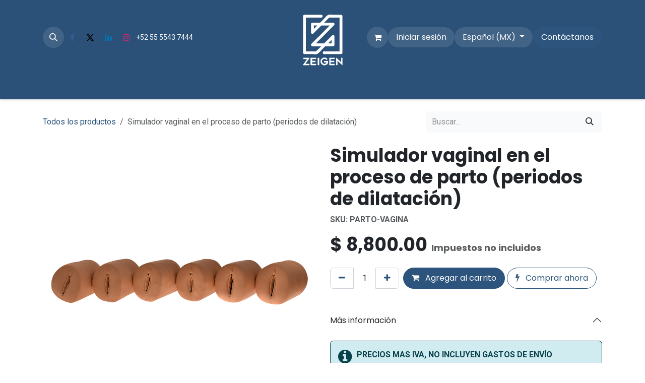

--- FILE ---
content_type: text/html; charset=utf-8
request_url: https://www.zeigenmx.com/shop/parto-vagina-simulador-vaginal-en-el-proceso-de-parto-periodos-de-dilatacion-550
body_size: 13770
content:

        

<!DOCTYPE html>
        
<html lang="es-MX" data-website-id="1" data-main-object="product.template(550,)" data-add2cart-redirect="1">
    <head>
        <meta charset="utf-8"/>
        <meta http-equiv="X-UA-Compatible" content="IE=edge"/>
        <meta name="viewport" content="width=device-width, initial-scale=1"/>
        <meta name="generator" content="Odoo"/>
        <meta name="description" content="Representación a tamaño real de un examen cervical previo al parto."/>
            
        <meta property="og:type" content="website"/>
        <meta property="og:title" content="Simulador vaginal en el proceso de parto (periodos de dilatación)"/>
        <meta property="og:site_name" content="Zeigen"/>
        <meta property="og:url" content="https://www.zeigenmx.com/shop/parto-vagina-simulador-vaginal-en-el-proceso-de-parto-periodos-de-dilatacion-550"/>
        <meta property="og:image" content="https://www.zeigenmx.com/web/image/product.template/550/image_1024?unique=f131803"/>
        <meta property="og:description" content="Representación a tamaño real de un examen cervical previo al parto."/>
            
        <meta name="twitter:card" content="summary_large_image"/>
        <meta name="twitter:title" content="Simulador vaginal en el proceso de parto (periodos de dilatación)"/>
        <meta name="twitter:image" content="https://www.zeigenmx.com/web/image/product.template/550/image_1024?unique=f131803"/>
        <meta name="twitter:description" content="Representación a tamaño real de un examen cervical previo al parto."/>
        
        <link rel="alternate" hreflang="en" href="https://www.zeigenmx.com/en/shop/parto-vagina-simulador-vaginal-en-el-proceso-de-parto-periodos-de-dilatacion-550"/>
        <link rel="alternate" hreflang="es" href="https://www.zeigenmx.com/shop/parto-vagina-simulador-vaginal-en-el-proceso-de-parto-periodos-de-dilatacion-550"/>
        <link rel="alternate" hreflang="x-default" href="https://www.zeigenmx.com/shop/parto-vagina-simulador-vaginal-en-el-proceso-de-parto-periodos-de-dilatacion-550"/>
        <link rel="canonical" href="https://www.zeigenmx.com/shop/parto-vagina-simulador-vaginal-en-el-proceso-de-parto-periodos-de-dilatacion-550"/>
        
        <link rel="preconnect" href="https://fonts.gstatic.com/" crossorigin=""/>
        <title>Simulador vaginal en el proceso de parto (periodos de dilatación) | Zeigen</title>
        <link type="image/x-icon" rel="shortcut icon" href="/web/image/website/1/favicon?unique=247508f"/>
        <link rel="preload" href="/web/static/src/libs/fontawesome/fonts/fontawesome-webfont.woff2?v=4.7.0" as="font" crossorigin=""/>
        <link type="text/css" rel="stylesheet" href="/web/assets/1/0e9ca1e/web.assets_frontend.min.css"/>
        <script id="web.layout.odooscript" type="text/javascript">
            var odoo = {
                csrf_token: "8523b935b59917d7b2ae78c5daaba55c5e34b576o1800295605",
                debug: "",
            };
        </script>
        <script type="text/javascript">
            odoo.__session_info__ = {"is_admin": false, "is_system": false, "is_public": true, "is_internal_user": false, "is_website_user": true, "uid": null, "is_frontend": true, "profile_session": null, "profile_collectors": null, "profile_params": null, "show_effect": true, "currencies": {"1": {"symbol": "\u20ac", "position": "after", "digits": [69, 2]}, "33": {"symbol": "$", "position": "before", "digits": [69, 2]}, "2": {"symbol": "$", "position": "before", "digits": [69, 2]}}, "quick_login": true, "bundle_params": {"lang": "es_MX", "website_id": 1}, "test_mode": false, "websocket_worker_version": "18.0-7", "translationURL": "/website/translations", "cache_hashes": {"translations": "6a3bd141a899702b08ab214c5b956b4f00a35f49"}, "recaptcha_public_key": "6LdOTjgmAAAAACZIL7Kn2c36b18GtRy0DPLtzRbU", "geoip_country_code": "US", "geoip_phone_code": 1, "lang_url_code": "es_MX"};
            if (!/(^|;\s)tz=/.test(document.cookie)) {
                const userTZ = Intl.DateTimeFormat().resolvedOptions().timeZone;
                document.cookie = `tz=${userTZ}; path=/`;
            }
        </script>
        <script type="text/javascript" defer="defer" src="/web/assets/1/7e06133/web.assets_frontend_minimal.min.js" onerror="__odooAssetError=1"></script>
        <script type="text/javascript" defer="defer" data-src="/web/assets/1/884e281/web.assets_frontend_lazy.min.js" onerror="__odooAssetError=1"></script>
        
                    <script>
                        
            
                if (!window.odoo) {
                    window.odoo = {};
                }
                odoo.__session_info__ = odoo.__session_info__ || {
                    websocket_worker_version: "18.0-7"
                }
                odoo.__session_info__ = Object.assign(odoo.__session_info__, {
                    livechatData: {
                        isAvailable: false,
                        serverUrl: "https://www.zeigenmx.com",
                        options: {},
                    },
                });
            
                    </script>
        <!-- Google Tag Manager -->
<script>(function(w,d,s,l,i){w[l]=w[l]||[];w[l].push({'gtm.start':
new Date().getTime(),event:'gtm.js'});var f=d.getElementsByTagName(s)[0],
j=d.createElement(s),dl=l!='dataLayer'?'&l='+l:'';j.async=true;j.src=
'https://www.googletagmanager.com/gtm.js?id='+i+dl;f.parentNode.insertBefore(j,f);
})(window,document,'script','dataLayer','GTM-T4BSTM2X');</script>
<!-- End Google Tag Manager -->
    </head>
    <body>



        <div id="wrapwrap" class="   ">
            <a class="o_skip_to_content btn btn-primary rounded-0 visually-hidden-focusable position-absolute start-0" href="#wrap">Ir al contenido</a>
                <header id="top" data-anchor="true" data-name="Header" data-extra-items-toggle-aria-label="Botón de elementos adicionales" class="  " style=" ">
                    
    <nav data-name="Navbar" aria-label="Main" class="navbar navbar-expand-lg navbar-light o_colored_level o_cc d-none d-lg-block pt-3 shadow-sm ">
        

            <div id="o_main_nav" class="o_main_nav container flex-wrap">
                <div class="o_header_hide_on_scroll d-grid align-items-center w-100 o_grid_header_3_cols pb-3">
                    <ul class="navbar-nav align-items-center gap-1">
                        
                        
        <li class="">
                <div class="modal fade css_editable_mode_hidden" id="o_search_modal" aria-hidden="true" tabindex="-1">
                    <div class="modal-dialog modal-lg pt-5">
                        <div class="modal-content mt-5">
    <form method="get" class="o_searchbar_form s_searchbar_input " action="/website/search" data-snippet="s_searchbar_input">
            <div role="search" class="input-group input-group-lg">
        <input type="search" name="search" class="search-query form-control oe_search_box border border-end-0 p-3 border-0 bg-light" placeholder="Buscar…" value="" data-search-type="all" data-limit="5" data-display-image="true" data-display-description="true" data-display-extra-link="true" data-display-detail="true" data-order-by="name asc"/>
        <button type="submit" aria-label="Búsqueda" title="Búsqueda" class="btn oe_search_button border border-start-0 px-4 bg-o-color-4">
            <i class="oi oi-search"></i>
        </button>
    </div>

            <input name="order" type="hidden" class="o_search_order_by oe_unremovable" value="name asc"/>
            
    
        </form>
                        </div>
                    </div>
                </div>
                <a data-bs-target="#o_search_modal" data-bs-toggle="modal" role="button" title="Búsqueda" href="#" class="btn rounded-circle p-1 lh-1 o_navlink_background text-reset o_not_editable">
                    <i class="oi oi-search fa-stack lh-lg"></i>
                </a>
        </li>
                        
        <li class="">
            <div class="o_header_social_links ">
                <div class="s_social_media o_not_editable oe_unmovable oe_unremovable" data-snippet="s_social_media" data-name="Social Media">
                    <h5 class="s_social_media_title d-none">Síganos</h5>
                    <a href="/website/social/facebook" class="s_social_media_facebook o_nav-link_secondary nav-link m-0 p-0 text-decoration-none" target="_blank" aria-label="Facebook">
                        <i class="fa fa-facebook fa-stack p-1 o_editable_media"></i>
                    </a>
                    <a href="/website/social/twitter" class="s_social_media_twitter o_nav-link_secondary nav-link m-0 p-0 text-decoration-none" target="_blank" aria-label="X">
                        <i class="fa fa-twitter fa-stack p-1 o_editable_media"></i>
                    </a>
                    <a href="/website/social/linkedin" class="s_social_media_linkedin o_nav-link_secondary nav-link m-0 p-0 text-decoration-none" target="_blank" aria-label="LinkedIn">
                        <i class="fa fa-linkedin fa-stack p-1 o_editable_media"></i>
                    </a>
                    <a href="/website/social/instagram" class="s_social_media_instagram o_nav-link_secondary nav-link m-0 p-0 text-decoration-none" target="_blank" aria-label="Instagram">
                        <i class="fa fa-instagram fa-stack p-1 o_editable_media"></i>
                    </a>
                </div>
            </div>
        </li>
                        
        <li class="">
                <div data-name="Text" class="s_text_block ">
                    <small>&nbsp;<a title="" data-bs-original-title="" href="tel:+52 (55) 55437444"><font style="color: rgb(255, 255, 255) !important" class="text-o-color-4">+52&nbsp;55 5543&nbsp;7444</font></a></small>
                </div>
        </li>
                    </ul>
                    
    <a data-name="Navbar Logo" href="/" class="navbar-brand logo mx-auto mw-100">
            
            <span role="img" aria-label="Logo of Zeigen" title="Zeigen"><img src="/web/image/website/1/logo/Zeigen?unique=247508f" class="img img-fluid" width="95" height="40" alt="Zeigen" loading="lazy"/></span>
        </a>
    
                    <ul class="navbar-nav align-items-center gap-1 flex-wrap justify-content-end ms-auto">
                        
        
            <li class=" divider d-none"></li> 
            <li class="o_wsale_my_cart  ">
                <a href="/shop/cart" aria-label="Carrito de comercio electrónico" class="o_navlink_background btn position-relative rounded-circle p-1 text-reset">
                    <div class="">
                        <i class="fa fa-shopping-cart fa-stack"></i>
                        <sup class="my_cart_quantity badge bg-primary position-absolute top-0 end-0 mt-n1 me-n1 rounded-pill d-none" data-order-id="">0</sup>
                    </div>
                </a>
            </li>
        
            <li class=" o_no_autohide_item">
                <a href="/web/login" class="o_navlink_background btn border-0 text-reset">Iniciar sesión</a>
            </li>
                        
        
        
                        
        <li data-name="Language Selector" class="o_header_language_selector ">
        
            <div class="js_language_selector  dropdown d-print-none">
                <button type="button" data-bs-toggle="dropdown" aria-haspopup="true" aria-expanded="true" class="border-0 dropdown-toggle o_navlink_background btn text-reset">
                    <span class=""> Español (MX)</span>
                </button>
                <div role="menu" class="dropdown-menu dropdown-menu-end">
                        <a class="dropdown-item js_change_lang " role="menuitem" href="/en/shop/parto-vagina-simulador-vaginal-en-el-proceso-de-parto-periodos-de-dilatacion-550" data-url_code="en" title="English (US)">
                            <span class="">English (US)</span>
                        </a>
                        <a class="dropdown-item js_change_lang active" role="menuitem" href="/shop/parto-vagina-simulador-vaginal-en-el-proceso-de-parto-periodos-de-dilatacion-550" data-url_code="es_MX" title=" Español (MX)">
                            <span class=""> Español (MX)</span>
                        </a>
                </div>
            </div>
        
        </li>
                        
        <li class="">
            <div class="oe_structure oe_structure_solo ">
                <section class="oe_unremovable oe_unmovable s_text_block" data-snippet="s_text_block" data-name="Text">
                    <div class="container">
                        <a href="/contactus" class="oe_unremovable btn btn-primary btn_cta">Contáctanos</a>
                    </div>
                </section>
            </div>
        </li>
                    </ul>
                </div>
                <div class="d-flex justify-content-center w-100">
                    
    <ul role="menu" id="top_menu" class="nav navbar-nav top_menu o_menu_loading pb-0 nav-pills">
        

                        
    <li role="presentation" class="nav-item">
        <a role="menuitem" href="/" class="nav-link ">
            <span>Inicio</span>
        </a>
    </li>
    <li role="presentation" class="nav-item dropdown position-static">
        <a data-bs-toggle="dropdown" href="#" role="menuitem" class="nav-link dropdown-toggle o_mega_menu_toggle  " data-bs-display="static">
            <span>Microscopios</span>
        </a>
            <div data-name="Mega Menu" role="menuitem" class="dropdown-menu o_mega_menu fetchEcomCategories o_mega_menu_container_size">
        

        






<section class="s_mega_menu_odoo_menu pt16 o_colored_level o_cc o_cc1">
            <div class="container">
                <div class="row">
                        
                        <div class="col-12 col-lg-3 pt16 pb24 o_colored_level">
                            <h4 class="text-uppercase h5 fw-bold mt-0">
                                <a class="nav-link p-0 text-black" href="/shop/category/6">MICROSCOPIOS</a>
                            </h4>
                            <div class="s_hr pt4 pb16" data-name="Separador">
                                <hr class="w-100 mx-auto" style="border-top-width: 2px; border-top-color: var(--primary);">
                            </div>
                            <nav class="nav flex-column">
                                    <a class="nav-link o_default_snippet_text px-0" href="/shop/category/8">Accesorios</a>
                                    <a class="nav-link o_default_snippet_text px-0" href="/shop/category/7">Biológicos</a>
                                    <a class="nav-link o_default_snippet_text px-0" href="/shop/category/10">Estereoscópicos</a>
                                    <a class="nav-link o_default_snippet_text px-0" href="/shop/category/9">Otros</a>
                                    <a class="nav-link o_default_snippet_text px-0" href="/shop/category/11">Portátiles</a>
                            </nav>
                        </div>
                </div>
            </div>
        </section></div>
    </li>
    <li role="presentation" class="nav-item dropdown position-static">
        <a data-bs-toggle="dropdown" href="#" role="menuitem" class="nav-link dropdown-toggle o_mega_menu_toggle  " data-bs-display="static">
            <span>Simuladores</span>
        </a>
            <div data-name="Mega Menu" role="menuitem" class="dropdown-menu o_mega_menu fetchEcomCategories o_mega_menu_container_size">
        

        
        
        
        
        
        

        



        

        



<section class="s_mega_menu_odoo_menu pt16 o_colored_level o_cc o_cc1">
            <div class="container">
                <div class="row o_grid_mode" data-row-count="10">
                        
                        
                        
                        
                <div class="col-12 o_colored_level o_grid_item g-col-lg-3 g-height-10 col-lg-3" style="z-index: 1; grid-area: 1 / 4 / 11 / 7;">
                            <h4 class="o_default_snippet_text text-uppercase h5 fw-bold mt-0">
                                <a class="nav-link o_default_snippet_text p-0 text-black" href="/shop/category/15" aria-describedby="popover30400">SIMULADORES</a>
                            </h4>
                            <div class="s_hr pt4 pb16" data-name="Separador">
                                <hr class="w-100 mx-auto" style="border-top-width: 2px; border-top-color: var(--primary);">
                            </div>
                            <nav class="nav flex-column">
                                    <a class="nav-link o_default_snippet_text px-0" href="/shop/category/14">Enfermería</a>
                                    <a class="nav-link o_default_snippet_text px-0" href="/shop/category/37">Examinación Física</a>
                                    <a class="nav-link o_default_snippet_text px-0" href="/shop/category/38">Gineco-Obstetricia</a>
                                    <a class="nav-link o_default_snippet_text px-0" href="/shop/category/39">Ginecología</a>
                                    <a class="nav-link o_default_snippet_text px-0" href="/shop/category/40">Tipodonto</a>
                                    <a class="nav-link o_default_snippet_text px-0" href="/shop/category/41">Prácticas clinicas</a>
                                    <a class="nav-link o_default_snippet_text px-0" href="/shop/category/42">Soporte Vital básico</a>
                                    <a class="nav-link o_default_snippet_text px-0" href="/shop/category/43">Soporte Vital avanzado</a>
                                    <a class="nav-link o_default_snippet_text px-0" href="/shop/category/44">Trauma</a>
                                    <a class="nav-link o_default_snippet_text px-0" href="/shop/category/45">Ultrasonido</a>
                            </nav>
                        </div></div>
            </div>
        </section></div>
    </li>
    <li role="presentation" class="nav-item dropdown position-static">
        <a data-bs-toggle="dropdown" href="#" role="menuitem" class="nav-link dropdown-toggle o_mega_menu_toggle  " data-bs-display="static">
            <span>Modelos anatómicos</span>
        </a>
            <div data-name="Mega Menu" role="menuitem" class="dropdown-menu o_mega_menu o_mega_menu_container_size fetchEcomCategories">
        


<section class="s_mega_menu_odoo_menu pt16 o_colored_level o_cc o_cc1">
            <div class="container">
                <div class="row o_grid_mode" data-row-count="12">
                        
                        
                        
                        
                <div class="col-12 o_colored_level o_grid_item g-col-lg-3 g-height-11 col-lg-3" style="z-index: 2; grid-area: 1 / 9 / 12 / 12;">
                            
                            <div class="s_hr pt4 pb16 o_colored_level">
                                
                            </div>
                            <nav class="nav flex-column"> <br><a class="nav-link o_default_snippet_text px-0" href="/shop/category/26">Sis. Circulatorio</a>
                                    <a class="nav-link o_default_snippet_text px-0" href="/shop/category/27">Sis. Digestivo</a>
                                    <a class="nav-link o_default_snippet_text px-0" href="/shop/category/28">Sis. Endrocrino</a>
                                    <a class="nav-link o_default_snippet_text px-0" href="/shop/category/29">Sis. Linfatico</a>
                                    <a class="nav-link o_default_snippet_text px-0" href="/shop/category/30">Sis. Muscular</a>
                                    <a class="nav-link o_default_snippet_text px-0" href="/shop/category/31">Sis. Nervioso</a>
                                    <a class="nav-link o_default_snippet_text px-0" href="/shop/category/4">Sistema Óseo</a>
                                    <a class="nav-link o_default_snippet_text px-0" href="/shop/category/32">Sis. Reproductor</a>
                                    <a class="nav-link o_default_snippet_text px-0" href="/shop/category/33">Sis. Respiratorio</a>
                                    <a class="nav-link o_default_snippet_text px-0" href="/shop/category/34">Sis. Urinario</a>
                                    <a class="nav-link o_default_snippet_text px-0" href="/shop/category/35">Torsos</a>
                            </nav>
                        </div><div class="col-12 o_colored_level o_grid_item g-col-lg-3 g-height-12 col-lg-3" style="z-index: 1; grid-area: 1 / 5 / 13 / 8;">
                            <h4 class="o_default_snippet_text text-uppercase h5 fw-bold mt-0">
                                <a class="nav-link o_default_snippet_text p-0 text-black" href="/shop/category/3">MODELOS ANATÓMICOS</a>
                            </h4>
                            <div class="s_hr pt4 pb16">
                                <hr class="w-100 mx-auto" style="border-top-width: 2px; border-top-color: var(--primary);">
                            </div>
                            <nav class="nav flex-column">
                                    <a class="nav-link o_default_snippet_text px-0" href="/shop/category/5">Acupuntura</a>
                                    <a class="nav-link o_default_snippet_text px-0" href="/shop/category/16">Animales</a>
                                    <a class="nav-link o_default_snippet_text px-0" href="/shop/category/17">Bustos</a>
                                    <a class="nav-link o_default_snippet_text px-0" href="/shop/category/18">Cabezas</a>
                                    <a class="nav-link o_default_snippet_text px-0" href="/shop/category/19">Des. Embrionario</a>
                                    <a class="nav-link o_default_snippet_text px-0" href="/shop/category/21">Embarazo</a>
                                    <a class="nav-link o_default_snippet_text px-0" href="/shop/category/20">Genetica</a>
                                    <a class="nav-link o_default_snippet_text px-0" href="/shop/category/22">Ortodoncia</a>
                                    <a class="nav-link o_default_snippet_text px-0" href="/shop/category/23">Pelvis</a>
                                    <a class="nav-link o_default_snippet_text px-0" href="/shop/category/24">Quimica</a>
                                    <a class="nav-link o_default_snippet_text px-0" href="/shop/category/25">Sentidos</a>
                                    <a class="nav-link px-0" href="/shop/category/26"><br></a>
                            </nav>
                        </div></div>
            </div>
        </section></div>
    </li>
    <li role="presentation" class="nav-item dropdown position-static">
        <a data-bs-toggle="dropdown" href="#" role="menuitem" class="nav-link dropdown-toggle o_mega_menu_toggle  " data-bs-display="static">
            <span>Equipo de laboratorio</span>
        </a>
            <div data-name="Mega Menu" role="menuitem" class="dropdown-menu o_mega_menu o_mega_menu_container_size fetchEcomCategories">
        
<section class="s_mega_menu_multi_menus py-4 o_colored_level o_cc o_cc1">
            <div class="container">
                <div class="row">
                        
                        
                        
                        <div class="col-12 col-sm py-2 text-center o_colored_level col-lg-9 offset-lg-3">
                            <h4 class="o_default_snippet_text">
                                <a class="nav-link o_default_snippet_text p-0 text-black" href="/shop/category/51">EQUIPO DE LABORATORIO</a>
                            </h4>
                            <nav class="nav flex-column">
                                    <a class="nav-link o_default_snippet_text" href="/shop/category/50">Agitadores</a>
                                    <a class="nav-link o_default_snippet_text" href="/shop/category/52">Balanzas</a>
                                    <a class="nav-link o_default_snippet_text" href="/shop/category/53">Baños María</a>
                                    <a class="nav-link o_default_snippet_text" href="/shop/category/54">Centrífugas</a>
                                    <a class="nav-link o_default_snippet_text" href="/shop/category/56">Experimentos</a>
                                    <a class="nav-link o_default_snippet_text" href="/shop/category/55">Esterilizadoras</a>
                                    <a class="nav-link o_default_snippet_text" href="/shop/category/57">Imanes</a>
                                    <a class="nav-link o_default_snippet_text" href="/shop/category/58">Incubadoras</a>
                                    <a class="nav-link o_default_snippet_text" href="/shop/category/59">Mantillas</a>
                                    <a class="nav-link o_default_snippet_text" href="/shop/category/60">Pipetas</a>
                            </nav>
                        </div>
                </div>
            </div>
        </section></div>
    </li>
    <li role="presentation" class="nav-item dropdown position-static">
        <a data-bs-toggle="dropdown" href="#" role="menuitem" class="nav-link dropdown-toggle o_mega_menu_toggle  " data-bs-display="static">
            <span>Telescopios</span>
        </a>
            <div data-name="Mega Menu" role="menuitem" class="dropdown-menu o_mega_menu fetchEcomCategories o_mega_menu_container_size">
        



<section class="s_mega_menu_odoo_menu pt16 o_colored_level o_cc o_cc1">
            <div class="container">
                <div class="row o_grid_mode" data-row-count="2">
                        
                        
                        
                        
                <div class="col-12 o_colored_level o_grid_item g-col-lg-3 g-height-2 col-lg-3" style="z-index: 1; grid-area: 1 / 9 / 3 / 12;">
                            <h4 class="o_default_snippet_text text-uppercase h5 fw-bold mt-0">
                                <a class="nav-link o_default_snippet_text p-0 text-black" href="/shop/category/36">TELESCOPIOS</a>
                            </h4>
                            <div class="s_hr pt4 pb16" data-name="Separador">
                                <hr class="w-100 mx-auto" style="border-top-width: 2px; border-top-color: var(--primary);">
                            </div>
                            <nav class="nav flex-column">
                            </nav>
                        </div></div>
            </div>
        </section></div>
    </li>
    <li role="presentation" class="nav-item">
        <a role="menuitem" href="/contactus#Sucursales" class="nav-link ">
            <span>Sucursales</span>
        </a>
    </li>
                    
    </ul>
                </div>
            </div>
        
    </nav>
    <nav data-name="Navbar" aria-label="Mobile" class="navbar  navbar-light o_colored_level o_cc o_header_mobile d-block d-lg-none shadow-sm ">
        

        <div class="o_main_nav container flex-wrap justify-content-between">
            
    <a data-name="Navbar Logo" href="/" class="navbar-brand logo ">
            
            <span role="img" aria-label="Logo of Zeigen" title="Zeigen"><img src="/web/image/website/1/logo/Zeigen?unique=247508f" class="img img-fluid" width="95" height="40" alt="Zeigen" loading="lazy"/></span>
        </a>
    
            <ul class="o_header_mobile_buttons_wrap navbar-nav flex-row align-items-center gap-2 mb-0">
        
            <li class=" divider d-none"></li> 
            <li class="o_wsale_my_cart  ">
                <a href="/shop/cart" aria-label="Carrito de comercio electrónico" class="o_navlink_background_hover btn position-relative rounded-circle border-0 p-1 text-reset">
                    <div class="">
                        <i class="fa fa-shopping-cart fa-stack"></i>
                        <sup class="my_cart_quantity badge bg-primary position-absolute top-0 end-0 mt-n1 me-n1 rounded-pill d-none" data-order-id="">0</sup>
                    </div>
                </a>
            </li>
        
                <li class="o_not_editable">
                    <button class="nav-link btn me-auto p-2" type="button" data-bs-toggle="offcanvas" data-bs-target="#top_menu_collapse_mobile" aria-controls="top_menu_collapse_mobile" aria-expanded="false" aria-label="Alternar navegación">
                        <span class="navbar-toggler-icon"></span>
                    </button>
                </li>
            </ul>
            <div id="top_menu_collapse_mobile" class="offcanvas offcanvas-end o_navbar_mobile">
                <div class="offcanvas-header justify-content-end o_not_editable">
                    <button type="button" class="nav-link btn-close" data-bs-dismiss="offcanvas" aria-label="Cerrar"></button>
                </div>
                <div class="offcanvas-body d-flex flex-column justify-content-between h-100 w-100">
                    <ul class="navbar-nav">
                        
                        
        <li class="">
    <form method="get" class="o_searchbar_form s_searchbar_input " action="/website/search" data-snippet="s_searchbar_input">
            <div role="search" class="input-group mb-3">
        <input type="search" name="search" class="search-query form-control oe_search_box rounded-start-pill text-bg-light ps-3 border-0 bg-light" placeholder="Buscar…" value="" data-search-type="all" data-limit="0" data-display-image="true" data-display-description="true" data-display-extra-link="true" data-display-detail="true" data-order-by="name asc"/>
        <button type="submit" aria-label="Búsqueda" title="Búsqueda" class="btn oe_search_button rounded-end-pill bg-o-color-3 pe-3">
            <i class="oi oi-search"></i>
        </button>
    </div>

            <input name="order" type="hidden" class="o_search_order_by oe_unremovable" value="name asc"/>
            
    
        </form>
        </li>
                        
    <ul role="menu" class="nav navbar-nav top_menu  text-center nav-pills">
        

                            
    <li role="presentation" class="nav-item">
        <a role="menuitem" href="/" class="nav-link ">
            <span>Inicio</span>
        </a>
    </li>
    <li role="presentation" class="nav-item dropdown position-static">
        <a data-bs-toggle="dropdown" href="#" role="menuitem" class="nav-link dropdown-toggle o_mega_menu_toggle  " data-bs-display="static">
            <span>Microscopios</span>
        </a>
    </li>
    <li role="presentation" class="nav-item dropdown position-static">
        <a data-bs-toggle="dropdown" href="#" role="menuitem" class="nav-link dropdown-toggle o_mega_menu_toggle  " data-bs-display="static">
            <span>Simuladores</span>
        </a>
    </li>
    <li role="presentation" class="nav-item dropdown position-static">
        <a data-bs-toggle="dropdown" href="#" role="menuitem" class="nav-link dropdown-toggle o_mega_menu_toggle  " data-bs-display="static">
            <span>Modelos anatómicos</span>
        </a>
    </li>
    <li role="presentation" class="nav-item dropdown position-static">
        <a data-bs-toggle="dropdown" href="#" role="menuitem" class="nav-link dropdown-toggle o_mega_menu_toggle  " data-bs-display="static">
            <span>Equipo de laboratorio</span>
        </a>
    </li>
    <li role="presentation" class="nav-item dropdown position-static">
        <a data-bs-toggle="dropdown" href="#" role="menuitem" class="nav-link dropdown-toggle o_mega_menu_toggle  " data-bs-display="static">
            <span>Telescopios</span>
        </a>
    </li>
    <li role="presentation" class="nav-item">
        <a role="menuitem" href="/contactus#Sucursales" class="nav-link ">
            <span>Sucursales</span>
        </a>
    </li>
                        
    </ul>
                        
        <li class="">
                <div data-name="Text" class="s_text_block align-items-center mt-2 border-top pt-2 text-center o_border_contrast">
                    <small>&nbsp;<a title="" data-bs-original-title="" href="tel:+52 (55) 55437444"><font style="color: rgb(255, 255, 255) !important" class="text-o-color-4">+52&nbsp;55 5543&nbsp;7444</font></a></small>
                </div>
        </li>
                        
        <li class="">
            <div class="o_header_social_links mt-2 border-top pt-2 text-center o_border_contrast">
                <div class="s_social_media o_not_editable oe_unmovable oe_unremovable" data-snippet="s_social_media" data-name="Social Media">
                    <h5 class="s_social_media_title d-none">Síganos</h5>
                    <a href="/website/social/facebook" class="s_social_media_facebook o_nav-link_secondary nav-link m-0 p-0 text-decoration-none" target="_blank" aria-label="Facebook">
                        <i class="fa fa-facebook fa-stack p-1 o_editable_media"></i>
                    </a>
                    <a href="/website/social/twitter" class="s_social_media_twitter o_nav-link_secondary nav-link m-0 p-0 text-decoration-none" target="_blank" aria-label="X">
                        <i class="fa fa-twitter fa-stack p-1 o_editable_media"></i>
                    </a>
                    <a href="/website/social/linkedin" class="s_social_media_linkedin o_nav-link_secondary nav-link m-0 p-0 text-decoration-none" target="_blank" aria-label="LinkedIn">
                        <i class="fa fa-linkedin fa-stack p-1 o_editable_media"></i>
                    </a>
                    <a href="/website/social/instagram" class="s_social_media_instagram o_nav-link_secondary nav-link m-0 p-0 text-decoration-none" target="_blank" aria-label="Instagram">
                        <i class="fa fa-instagram fa-stack p-1 o_editable_media"></i>
                    </a>
                </div>
            </div>
        </li>
                    </ul>
                    <ul class="navbar-nav gap-2 mt-3 w-100">
                        
        <li data-name="Language Selector" class="o_header_language_selector ">
        
            <div class="js_language_selector dropup dropdown d-print-none">
                <button type="button" data-bs-toggle="dropdown" aria-haspopup="true" aria-expanded="true" class="border-0 dropdown-toggle nav-link d-flex align-items-center w-100">
                    <span class="me-auto small"> Español (MX)</span>
                </button>
                <div role="menu" class="dropdown-menu w-100">
                        <a class="dropdown-item js_change_lang " role="menuitem" href="/en/shop/parto-vagina-simulador-vaginal-en-el-proceso-de-parto-periodos-de-dilatacion-550" data-url_code="en" title="English (US)">
                            <span class="me-auto small">English (US)</span>
                        </a>
                        <a class="dropdown-item js_change_lang active" role="menuitem" href="/shop/parto-vagina-simulador-vaginal-en-el-proceso-de-parto-periodos-de-dilatacion-550" data-url_code="es_MX" title=" Español (MX)">
                            <span class="me-auto small"> Español (MX)</span>
                        </a>
                </div>
            </div>
        
        </li>
                        
            <li class=" o_no_autohide_item">
                <a href="/web/login" class="nav-link o_nav_link_btn w-100 border text-center">Iniciar sesión</a>
            </li>
                        
        
        
                        
        <li class="">
            <div class="oe_structure oe_structure_solo ">
                <section class="oe_unremovable oe_unmovable s_text_block" data-snippet="s_text_block" data-name="Text">
                    <div class="container">
                        <a href="/contactus" class="oe_unremovable btn btn-primary btn_cta w-100">Contáctanos</a>
                    </div>
                </section>
            </div>
        </li>
                    </ul>
                </div>
            </div>
        </div>
    
    </nav>
    
        </header>
                <main>
                    
            <div itemscope="itemscope" itemtype="http://schema.org/Product" id="wrap" class="js_sale o_wsale_product_page ecom-zoomable zoomodoo-next" data-ecom-zoom-auto="1">
                <div class="oe_structure oe_empty oe_structure_not_nearest" id="oe_structure_website_sale_product_1" data-editor-message="ARRASTRE BLOQUES DE CREACIÓN AQUÍ PARA QUE ESTÉN DISPONIBLES EN TODOS LOS PRODUCTOS"></div><section id="product_detail" class="oe_website_sale container my-3 my-lg-4 " data-view-track="1" data-product-tracking-info="{&#34;item_id&#34;: 550, &#34;item_name&#34;: &#34;Simulador vaginal en el proceso de parto (periodos de dilataci\u00f3n)&#34;, &#34;item_category&#34;: &#34;Gineco-Obstetricia&#34;, &#34;currency&#34;: &#34;MXN&#34;, &#34;price&#34;: 8800.0}">
                    <div class="row align-items-center">
                        <div class="col d-flex align-items-center order-1 order-lg-0">
                            <ol class="o_wsale_breadcrumb breadcrumb p-0 mb-4 m-lg-0">
                                <li class="o_not_editable breadcrumb-item d-none d-lg-inline-block">
                                    <a href="/shop">
                                        <i class="oi oi-chevron-left d-lg-none me-1" role="presentación"></i>Todos los productos
                                    </a>
                                </li>
                                <li class="o_not_editable breadcrumb-item d-lg-none">
                                    <a class="py-2 py-lg-0" href="/shop">
                                        <i class="oi oi-chevron-left me-1" role="presentation"></i>Todos los productos
                                    </a>
                                </li>
                                <li class="breadcrumb-item d-none d-lg-inline-block active">
                                    <span>Simulador vaginal en el proceso de parto (periodos de dilatación)</span>
                                </li>
                            </ol>
                        </div>
                        <div class="col-lg-4 d-flex align-items-center">
                            <div class="d-flex justify-content-between w-100">
    <form method="get" class="o_searchbar_form s_searchbar_input o_wsale_products_searchbar_form me-auto flex-grow-1 mb-4 mb-lg-0" action="/shop" data-snippet="s_searchbar_input">
            <div role="search" class="input-group me-sm-2">
        <input type="search" name="search" class="search-query form-control oe_search_box border-0 text-bg-light border-0 bg-light" placeholder="Buscar…" data-search-type="products" data-limit="5" data-display-image="true" data-display-description="true" data-display-extra-link="true" data-display-detail="true" data-order-by="name asc"/>
        <button type="submit" aria-label="Búsqueda" title="Búsqueda" class="btn oe_search_button btn btn-light">
            <i class="oi oi-search"></i>
        </button>
    </div>

            <input name="order" type="hidden" class="o_search_order_by oe_unremovable" value="name asc"/>
            
        
        </form>
        <div class="o_pricelist_dropdown dropdown d-none">
            
                <a role="button" href="#" data-bs-toggle="dropdown" class="dropdown-toggle btn btn-light">
                    Promoción
                </a>
                <div class="dropdown-menu" role="menu">
                </div>
            
        </div>
                            </div>
                        </div>
                    </div>
                    <div class="row" id="product_detail_main" data-name="Product Page" data-image_width="50_pc" data-image_layout="carousel">
                        <div class="col-lg-6 mt-lg-4 o_wsale_product_images position-relative" data-image-amount="1">
        <div id="o-carousel-product" data-bs-ride="true" class=" carousel slide position-sticky mb-3 overflow-hidden o_carousel_product_left_indicators d-flex" data-name="Carrusel de productos">
            <div class="o_carousel_product_outer carousel-outer position-relative d-flex align-items-center w-100 overflow-hidden">
                <div class="carousel-inner h-100">
                        <div class="carousel-item h-100 text-center active">
        <div class="position-relative d-inline-flex overflow-hidden m-auto h-100">
            <span class="o_ribbon d-none z-1" style=""></span>
            <div name="o_img_with_max_suggested_width" class="d-flex align-items-start justify-content-center h-100 oe_unmovable"><img src="/web/image/product.product/550/image_1024/%5BPARTO-VAGINA%5D%20Simulador%20vaginal%20en%20el%20proceso%20de%20parto%20%28periodos%20de%20dilataci%C3%B3n%29?unique=f131803" class="img img-fluid oe_unmovable product_detail_img mh-100" alt="Simulador vaginal en el proceso de parto (periodos de dilatación)" loading="lazy"/></div>
        </div>
                        </div>
                </div>
            </div>
        </div>
                        </div>
                        <div id="product_details" class="col-lg-6 mt-md-4">
                            <h1 itemprop="name">Simulador vaginal en el proceso de parto (periodos de dilatación)</h1>
            <div class="text-muted fw-semibold mb-2">
                SKU: <strong>PARTO-VAGINA</strong>
            </div>
                            <span itemprop="url" style="display:none;">https://www.zeigenmx.com/shop/parto-vagina-simulador-vaginal-en-el-proceso-de-parto-periodos-de-dilatacion-550</span>
                            <span itemprop="image" style="display:none;">https://www.zeigenmx.com/web/image/product.template/550/image_1920?unique=f131803</span>
                            
                            <form action="/shop/cart/update" method="POST">
                                <input type="hidden" name="csrf_token" value="8523b935b59917d7b2ae78c5daaba55c5e34b576o1800295605"/>
                                <div class="js_product js_main_product mb-3">
                                    <div>
        <div itemprop="offers" itemscope="itemscope" itemtype="http://schema.org/Offer" class="product_price mt-2 mb-3 d-inline-block">
            <h3 class="css_editable_mode_hidden">
                <span class="oe_price" style="white-space: nowrap;" data-oe-type="monetary" data-oe-expression="combination_info[&#39;price&#39;]">$ <span class="oe_currency_value">8,800.00</span></span>
                <span itemprop="price" style="display:none;">8800.0</span>
                <span itemprop="priceCurrency" style="display:none;">MXN</span>
                <span style="text-decoration: line-through; white-space: nowrap;" itemprop="listPrice" class="text-muted oe_default_price ms-1 h5 d-none" data-oe-type="monetary" data-oe-expression="combination_info[&#39;list_price&#39;]">$ <span class="oe_currency_value">8,800.00</span></span>
        <span class="h6 text-muted">
            Impuestos no incluidos
        </span>
            </h3>
        </div>
        <div id="product_unavailable" class="d-none">
            <h3 class="fst-italic">Not Available For Sale</h3>
        </div>
                                    </div>
                                    
                <ul class="d-none js_add_cart_variants mb-0" data-attribute_exclusions="{&#34;exclusions&#34;: {}, &#34;archived_combinations&#34;: [], &#34;parent_exclusions&#34;: {}, &#34;parent_combination&#34;: [], &#34;parent_product_name&#34;: null, &#34;mapped_attribute_names&#34;: {}}"></ul>
                <input type="hidden" class="product_template_id" name="product_template_id" value="550"/>
                <input type="hidden" class="product_id" name="product_id" value="550"/>
        <p class="css_not_available_msg alert alert-warning">Esta combinación no existe.</p>
            <owl-component name="website_sale_collect.ClickAndCollectAvailability" class="d-flex o_not_editable" props="{&#34;productId&#34;: 550, &#34;zipCode&#34;: &#34;43215&#34;, &#34;selectedWhLocation&#34;: {}, &#34;inStoreStock&#34;: {&#34;in_stock&#34;: true, &#34;show_quantity&#34;: false, &#34;quantity&#34;: 10.0}}"></owl-component>
                                    <div id="o_wsale_cta_wrapper" class="d-flex flex-wrap align-items-center">
                                        
            <div contenteditable="false" class="css_quantity input-group d-inline-flex me-2 mb-2 align-middle">
                <a class="btn btn-link js_add_cart_json" aria-label="Eliminar uno" title="Eliminar uno" href="#">
                    <i class="fa fa-minus"></i>
                </a>
                <input type="text" class="form-control quantity text-center" data-min="1" name="add_qty" value="1"/>
                <a class="btn btn-link float_left js_add_cart_json" aria-label="Agregar uno" title="Agregar uno" href="#">
                    <i class="fa fa-plus"></i>
                </a>
            </div>
                                        <div id="add_to_cart_wrap" class="d-inline-flex align-items-center mb-2 me-auto">
                                            <a data-animation-selector=".o_wsale_product_images" role="button" id="add_to_cart" href="#" class="btn btn-primary js_check_product a-submit flex-grow-1">
                                                <i class="fa fa-shopping-cart me-2"></i>
                                                Agregar al carrito
                                            </a>
            <a role="button" class="btn btn-outline-primary o_we_buy_now ms-1" href="#">
                <i class="fa fa-bolt me-2"></i>
                Comprar ahora
            </a>
                                        </div>
                                        <div id="product_option_block" class="d-flex flex-wrap w-100"></div>
                                    </div>
            <div class="availability_messages o_not_editable"></div>
        <div class="o_product_tags o_field_tags d-flex flex-wrap align-items-center gap-2 mb-2 mt-1">
        </div>
                                </div>
                            </form>
        <div id="product_accordion" class="o_accordion_not_initialized accordion accordion-flush my-4">
            <div id="more_information_accordion_item" class="accordion-item">
            <div class="accordion-header my-0 h6">
                <button class="accordion-button fw-medium" type="button" data-bs-toggle="collapse" data-bs-target="#customizable_item" aria-expanded="true" aria-controls="customizable_item">
                    Más información
                </button>
            </div>
            <div id="customizable_item" class="accordion-collapse collapse show" data-bs-parent="#product_accordion">
                <div class="accordion-body pt-0">
                    <div class="s_alert s_alert_md alert alert-info w-100 clearfix" data-snippet="s_alert" data-name="Alerta">
        <i class="fa fa-2x fa-info-circle s_alert_icon"></i>
        <div class="s_alert_content">
            <p><strong>PRECIOS MAS IVA, NO INCLUYEN GASTOS DE ENVÍO</strong></p>
        </div>
    </div><p><span class="o_small-fs">*Imagen ilustrativa. El producto puede variar en color, forma o presentación.<br/>*Los accesorios mostrados no están incluidos, salvo indicación expresa.<br/>*Precios sujetos a cambio sin previo aviso.<br/>*Promociones válidas hasta agotar existencias.<br/>*Sujeto a disponibilidad en almacén.</span></p>
                </div>
            </div></div>
        </div>
                            <div id="contact_us_wrapper" class="d-none oe_structure oe_structure_solo ">
                                <section class="s_text_block" data-snippet="s_text_block" data-name="Text">
                                    <div class="container">
                                        <a class="btn btn-primary btn_cta" href="/contactus">
                                            Contáctanos
                                        </a>
                                    </div>
                                </section>
                            </div>
                            <div id="o_product_terms_and_share" class="d-flex justify-content-between flex-column flex-md-row align-items-md-end gap-3 mb-3">
            <p class="text-muted mb-0">
                <a href="/terms" class="text-muted"><u>Términos y condiciones</u></a><br/><br/></p>
            <div data-snippet="s_share" data-name="Share" class="s_share text-start o_no_link_popover">
                <h4 class="s_share_title d-none o_default_snippet_text">Compartir</h4>
                <a href="https://www.facebook.com/sharer/sharer.php?u={url}" target="_blank" aria-label="Facebook" class="s_share_facebook">
                    <i class="fa fa-facebook rounded shadow-sm"></i>
                </a>
                <a href="https://twitter.com/intent/tweet?text={title}&amp;url={url}" target="_blank" aria-label="X" class="s_share_twitter">
                    <i class="fa fa-twitter rounded shadow-sm"></i>
                </a>
                <a href="https://www.linkedin.com/sharing/share-offsite/?url={url}" target="_blank" aria-label="LinkedIn" class="s_share_linkedin">
                    <i class="fa fa-linkedin rounded shadow-sm"></i>
                </a>
                <a href="https://wa.me/?text={title}" target="_blank" aria-label="WhatsApp" class="s_share_whatsapp">
                    <i class="fa fa-whatsapp rounded shadow-sm"></i>
                </a>
                <a href="https://pinterest.com/pin/create/button/?url={url}&amp;media={media}&amp;description={title}" target="_blank" aria-label="Pinterest" class="s_share_pinterest">
                    <i class="fa fa-pinterest rounded shadow-sm"></i>
                </a>
                <a href="mailto:?body={url}&amp;subject={title}" aria-label="Correo electrónico" class="s_share_email">
                    <i class="fa fa-envelope rounded shadow-sm"></i>
                </a>
            </div></div>
            <input id="wsale_user_email" type="hidden" value=""/>
                        </div>
                    </div>
                </section>
                
                <div class="oe_structure oe_empty oe_structure_not_nearest mt16" id="oe_structure_website_sale_product_2" data-editor-message="ARRASTRE BLOQUES DE CREACIÓN AQUÍ PARA QUE ESTÉN DISPONIBLES EN TODOS LOS PRODUCTOS"></div></div>
        
        <div id="o_shared_blocks" class="oe_unremovable"></div>
                </main>
                <footer id="bottom" data-anchor="true" data-name="Footer" class="o_footer o_colored_level o_cc ">
                    <div id="footer" class="oe_structure oe_structure_solo">
            <section class="s_text_block" data-snippet="s_text_block" data-name="Text">
                <div class="container">
                    <div class="row align-items-center">
                        <div class="col-lg-2 pt16 pb16">
                            <a href="/" class="o_footer_logo logo">
                                <img src="/website/static/src/img/website_logo.svg" class="img-fluid mx-auto" aria-label="Logo de MiEmpresa" title="MiEmpresa" role="img" loading="lazy"/>
                            </a>
                        </div>
                        <div class="col-lg-5 d-flex align-items-center justify-content-center justify-content-lg-start pt16 pb16">
                            <ul class="list-inline mb-0 ms-3">
                                <li class="list-inline-item"><a href="/">Inicio</a></li>
                                <li class="list-inline-item"><a href="#">Sobre nosotros</a></li>
                                <li class="list-inline-item"><a href="#">Productos</a></li>
                                <li class="list-inline-item"><a href="#">Servicios</a></li>
                                <li class="list-inline-item">
                                    <a href="/privacy">Política de privacidad</a>
                                </li><li class="list-inline-item">
                                    <a href="/help">Ayuda</a>
                                </li>
                            </ul>
                        </div>
                        <div class="col-lg-3 pt16 pb16">
                            <div class="s_social_media text-end no_icon_color o_not_editable" data-snippet="s_social_media" data-name="Social Media" contenteditable="false">
                                <h5 class="s_social_media_title d-none" contenteditable="true">Síganos</h5>
                                <a href="/website/social/github" class="s_social_media_github" target="_blank">
                                    <i class="fa fa-2x fa-github m-1 o_editable_media"></i>
                                </a>
                                <a href="/website/social/twitter" class="s_social_media_twitter" target="_blank">
                                    <i class="fa fa-2x fa-twitter m-1 o_editable_media"></i>
                                </a>
                                <a href="/website/social/instagram" class="s_social_media_instagram" target="_blank">
                                    <i class="fa fa-2x fa-instagram m-1 o_editable_media"></i>
                                </a>
                            </div>
                        </div>
                        <div class="col-lg-2 pt16 pb16">
                            <a href="/contactus" class="btn btn-block btn-primary">Contáctenos</a>
                        </div>
                    </div>
                </div>
            </section>
        </div>
    <div class="o_footer_copyright o_colored_level o_cc" data-name="Copyright">
                        <div class="container py-3">
                            <div class="row">
                                <div class="col-sm text-center text-sm-start text-muted">
                                    <span class="o_footer_copyright_name me-2">Derechos de autor y nombre de la empresa</span>
        
            <div class="js_language_selector  d-print-none">
                <div role="menu" class=" list-inline">
                        <a class="js_change_lang  list-inline-item" role="menuitem" href="/en/shop/parto-vagina-simulador-vaginal-en-el-proceso-de-parto-periodos-de-dilatacion-550" data-url_code="en" title="English (US)">
                            <span class="">English (US)</span>
                        </a>
            <span class="list-inline-item">|</span>
                        <a class="js_change_lang active list-inline-item" role="menuitem" href="/shop/parto-vagina-simulador-vaginal-en-el-proceso-de-parto-periodos-de-dilatacion-550" data-url_code="es_MX" title=" Español (MX)">
                            <span class=""> Español (MX)</span>
                        </a>
                </div>
            </div>
        
    </div>
                                <div class="col-sm text-center text-sm-end o_not_editable">
        <div class="o_brand_promotion">
        Con tecnología de 
            <a target="_blank" class="badge text-bg-light" href="http://www.odoo.com?utm_source=db&amp;utm_medium=website">
                <img alt="Odoo" src="/web/static/img/odoo_logo_tiny.png" width="62" height="20" style="width: auto; height: 1em; vertical-align: baseline;" loading="lazy"/>
            </a>
        - 
                    El mejor <a target="_blank" href="http://www.odoo.com/app/ecommerce?utm_source=db&amp;utm_medium=website">Comercio electrónico de código abierto</a>
                
        </div>
                                </div>
                            </div>
                        </div>
                    </div>
                </footer>
            </div>
            <script id="tracking_code" async="async" src="https://www.googletagmanager.com/gtag/js?id=G-30EW5ZCQ6J"></script>
            <script id="tracking_code_config">
                window.dataLayer = window.dataLayer || [];
                function gtag(){dataLayer.push(arguments);}
                gtag('consent', 'default', {
                    'ad_storage': 'denied',
                    'ad_user_data': 'denied',
                    'ad_personalization': 'denied',
                    'analytics_storage': 'denied',
                });
                gtag('js', new Date());
                gtag('config', 'G-30EW5ZCQ6J');
                function allConsentsGranted() {
                    gtag('consent', 'update', {
                        'ad_storage': 'granted',
                        'ad_user_data': 'granted',
                        'ad_personalization': 'granted',
                        'analytics_storage': 'granted',
                    });
                }
                    allConsentsGranted();
            </script>
        <script>
                var url = 'https://wati-integration-prod-service.clare.ai/v2/watiWidget.js?19264';
                var s = document.createElement('script');
                s.type = 'text/javascript';
                s.async = true;
                s.src = url;
                var options = {
                "enabled":true,
                "chatButtonSetting":{
                    "backgroundColor":"#160bb1",
                    "ctaText":"Una nueva forma de vivir",
                    "borderRadius":"25",
                    "marginLeft": "0",
                    "marginRight": "20",
                    "marginBottom": "20",
                    "ctaIconWATI":false,
                    "position":"right"
                },
                "brandSetting":{
                    "brandName":"Zeigen",
                    "brandSubTitle":"undefined",
                    "brandImg":"https://scontent.fmex15-1.fna.fbcdn.net/v/t39.30808-6/313166258_611559257430669_9203305053381372495_n.png?_nc_cat=101&ccb=1-7&_nc_sid=5f2048&_nc_ohc=Rh4Fkx7W00kAX8cgwdn&_nc_oc=AQmfaGTGIaCRG6I6Bxg64ogkXLKTpv9G6GoaNZzCwfeMvpnu5GFX41PExWH5F079AgS_uz6ghveM3oGlfrZ2c4ZA&_nc_ht=scontent.fmex15-1.fna&oh=00_AfAiLPIJbG7joy-_KLllGQZpYDyqLmhjG-rs8IFQxbeRBQ&oe=6535DDF0",
                    "welcomeText":"Hola!\nComo te puedo ayudar?",
                    "messageText":"Hola,%0ATengo una pregunta",
                    "backgroundColor":"#160bb1",
                    "ctaText":"Una nueva forma de vivir",
                    "borderRadius":"25",
                    "autoShow":false,
                    "phoneNumber":"5581042014"
                }
                };
                s.onload = function() {
                    CreateWhatsappChatWidget(options);
                };
                var x = document.getElementsByTagName('script')[0];
                x.parentNode.insertBefore(s, x);
</script>
        </body>
</html>

--- FILE ---
content_type: text/css; charset=utf-8
request_url: https://www.zeigenmx.com/web/content/83398/google-font-Montserrat
body_size: 149
content:
@font-face{
                        font-family: Montserrat;
                        font-style: italic;
                        font-weight: 700;
                        src:url("/web/content/83395/Montserrat.zip-static-Montserrat-SemiBoldItalic.ttf");
                    }@font-face{
                        font-family: Montserrat;
                        font-style: italic;
                        font-weight: 300;
                        src:url("/web/content/83393/Montserrat.zip-static-Montserrat-ExtraLightItalic.ttf");
                    }@font-face{
                        font-family: Montserrat;
                        font-style: normal;
                        font-weight: 700;
                        src:url("/web/content/83386/Montserrat.zip-static-Montserrat-Bold.ttf");
                    }@font-face{
                        font-family: Montserrat;
                        font-style: normal;
                        font-weight: 300;
                        src:url("/web/content/83391/Montserrat.zip-static-Montserrat-ExtraLight.ttf");
                    }@font-face{
                        font-family: Montserrat;
                        font-style: normal;
                        font-weight: 400;
                        src:url("/web/content/83388/Montserrat.zip-static-Montserrat-Regular.ttf");
                    }@font-face{
                        font-family: Montserrat;
                        font-style: italic;
                        font-weight: 400;
                        src:url("/web/content/83397/Montserrat.zip-Montserrat-Italic-VariableFont_wght.ttf");
                    }